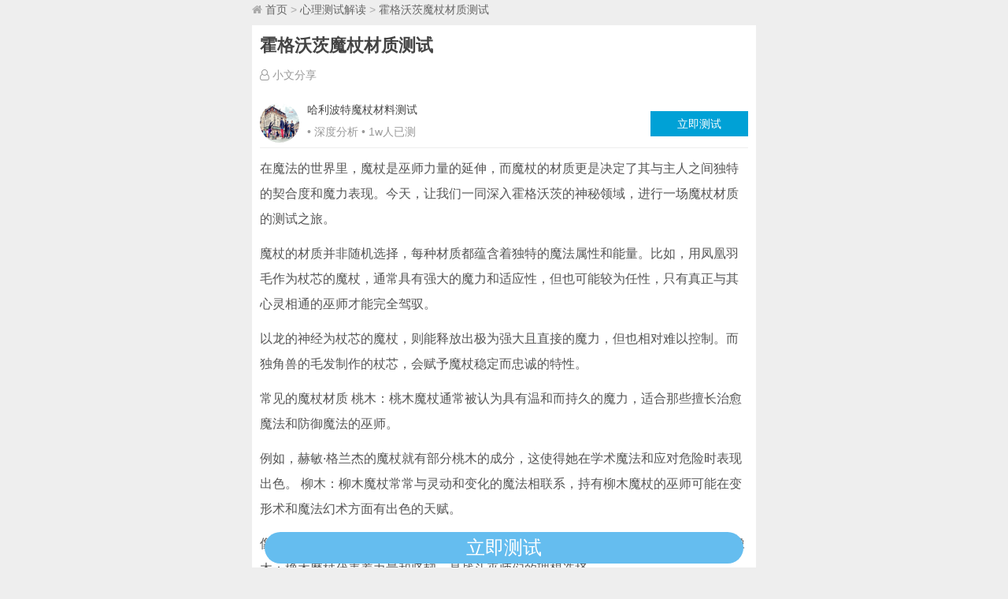

--- FILE ---
content_type: text/html
request_url: https://www.587t.com/xingzuoshengxiao/20938.html
body_size: 3846
content:
<!doctype html>
<html>
    <head>
        <meta charset="utf-8">
        <meta name="renderer" content="webkit">
        <meta http-equiv="X-UA-Compatible" content="IE=edge">
        <meta name="viewport" content="width=device-width,initial-scale=1">
        <title>霍格沃茨魔杖材质测试 - 文箕网</title>
        <meta name="description" content="在魔法的世界里，魔杖是巫师力量的延伸，而魔杖的材质更是决定了其与主人之间独特的契合度和魔力表现。今天，让我们一同深入霍格沃茨的神秘领域，进行一场魔杖材质的测试之旅。魔杖" />
        <meta name="keywords" content="霍格沃茨魔杖材质测试" />
        <link href="/favicon.ico" rel="shortcut icon" type="image/x-icon" />
        <link rel="stylesheet" type="text/css" href="/skin/sxnsf124/css/font-awesome.min.css" />
        <link rel="stylesheet" type="text/css" href="/skin/sxnsf124/css/swiper.min.css" />
        <link rel="stylesheet" type="text/css" href="/skin/sxnsf124/css/style.css" />
		<script type="text/javascript" src="/skin/sxnsf124/js/jquery-2.2.4.min.js"></script>

		

</head>
    <body style="margin-top:15px;max-width:640px;margin:0 auto">

        <div id="main">
            <div class="main container" style="max-width:640px;">
                <div>
                    <div class="mbx"><i class="fa fa-home"></i>   <a href="https://www.587t.com/">首页</a>&nbsp;>&nbsp;<a href="https://www.587t.com/xingzuoshengxiao/">心理测试解读</a>&nbsp;>&nbsp;<a href="https://www.587t.com/xingzuoshengxiao/20938.html">霍格沃茨魔杖材质测试</a></div>
                    <div class="post">

                        <div class="title">
                            <h1>霍格沃茨魔杖材质测试</h1>
                            <div class="info"> 
                            <span><i class="fa fa-user-o"></i>小文分享</span> 
                            </div>
<div>
	<div style="float:left;padding-top: 10px;"><dt><img src="/skin/sxnsf124/random/7.jpg" width="50px" height="50px"  style="border-radius: 25px;"></dt></div>
	<div style="float:left;width:60%;padding:10px 0 0 10px">
	  <dt>哈利波特魔杖材料测试</dt>
	  <dd style="padding:10px 0;color: #999;">• 深度分析   • 1w人已测 </dd>
	</div>
	<div style="float:right;width:20%;max-width:128px;height:32px;background: #00a1d6;color: #fff;line-height:32px;text-align:center;margin-top:20px;">
	    <a href="https://c.chameiwang.com/scale/322" style="color: #fff;"  target="_blank"><span>立即测试</span></a>
	</div>
</div>

                        </div>



                        <div class="article_content">在魔法的世界里，魔杖是巫师力量的延伸，而魔杖的材质更是决定了其与主人之间独特的契合度和魔力表现。今天，让我们一同深入霍格沃茨的神秘领域，进行一场魔杖材质的测试之旅。
<p>魔杖的材质并非随机选择，每种材质都蕴含着独特的魔法属性和能量。比如，用凤凰羽毛作为杖芯的魔杖，通常具有强大的魔力和适应性，但也可能较为任性，只有真正与其心灵相通的巫师才能完全驾驭。</p>
<p>以龙的神经为杖芯的魔杖，则能释放出极为强大且直接的魔力，但也相对难以控制。而独角兽的毛发制作的杖芯，会赋予魔杖稳定而忠诚的特性。</p>
<p>常见的魔杖材质 桃木：桃木魔杖通常被认为具有温和而持久的魔力，适合那些擅长治愈魔法和防御魔法的巫师。</p>
<p>例如，赫敏&middot;格兰杰的魔杖就有部分桃木的成分，这使得她在学术魔法和应对危险时表现出色。 柳木：柳木魔杖常常与灵动和变化的魔法相联系，持有柳木魔杖的巫师可能在变形术和魔法幻术方面有出色的天赋。</p>
<p>像西弗勒斯&middot;斯内普教授，他的魔法技巧或许就与他那可能含有柳木成分的魔杖有关。 橡木：橡木魔杖代表着力量和坚韧，是战斗巫师们的理想选择。</p>
<p>海格那强大的魔力，说不定就有他那可能是橡木制成的魔杖的一份功劳。</p>
<p>如何进行魔杖材质测试在霍格沃茨，新生们会在入学时接受魔杖材质的测试。测试通常由经验丰富的魔杖制作人主持，他们会通过一系列神秘的魔法仪式和观察来确定最适合学生的魔杖材质。</p>
<p>首先，学生需要将手放在一块特殊的魔法石上，石头会感知学生体内的魔力波动。然后，根据魔力的特征，魔杖制作人会拿出不同材质的魔杖让学生尝试挥动，观察其魔力的反应和契合度。</p>
<p>霍格沃茨的魔杖材质测试是开启魔法之旅的关键一步，它决定了巫师们在未来魔法道路上的发展方向和潜力。每一种材质都像是一把独特的钥匙，等待着与它完美匹配的主人一同开启魔法世界的无限可能。</p>
<p>无论你是刚刚踏入霍格沃茨的新生，还是对魔法世界充满好奇的爱好者，魔杖材质的神秘都值得我们不断探索和追寻。</p> </div>
<div class="mainbox hmtop">
<section class="homebox">
			<div class="hmtitle">
				<h2>热门测试</h2>
			</div>
			<ul>
			    
			     
				<li>
					<a href="https://c.chameiwang.com/scale/37" target="_blank" title="MBTI人格类型|16型人格测试(职业性格的测试)">
						<figure class="icon">
							<img alt="MBTI人格类型|16型人格测试(职业性格的测试)" src="/skin/sxnsf124/images/2ee12b173dbe70ccdf8d9a7a99c494cf.png">
						</figure>
						<div class="info">
							<h3>MBTI十六型人格测试</h3>
							<p>3.8万人测试  <b onclick="window.location.href='https://c.chameiwang.com/theme/37'">立即测试</b></p>
						</div>
					</a>
				</li>
				  
				<li>
					<a href="https://c.chameiwang.com/scale/117" target="_blank" title="scl-90测试量表-综合心理健康SCL90在线测试">
						<figure class="icon">
							<img alt="scl-90测试量表-综合心理健康SCL90在线测试" src="/skin/sxnsf124/images/9033fbc53f4773ad3fda02508fe268d5.jpg">
						</figure>
						<div class="info">
							<h3>SCL-90症状自评量表</h3>
							<p>3.5万人测试  <b onclick="window.location.href='https://c.chameiwang.com/theme/117'">立即测试</b></p>
						</div>
					</a>
				</li>
				  
				<li>
					<a href="https://c.chameiwang.com/scale/340" target="_blank" title="人格障碍诊断问卷(PDQ-4+) - 心理量表">
						<figure class="icon">
							<img alt="人格障碍诊断问卷(PDQ-4+) - 心理量表" src="/skin/sxnsf124/images/c0b7e15f20a8d81562600187595288cc.jpg">
						</figure>
						<div class="info">
							<h3>PDQ-4+人格障碍测试</h3>
							<p>2.1万人测试  <b onclick="window.location.href='https://c.chameiwang.com/theme/340'">立即测试</b></p>
						</div>
					</a>
				</li>
				  
				<li>
					<a href="https://c.chameiwang.com/scale/367" target="_blank" title="经典九型人格测试">
						<figure class="icon">
							<img alt="经典九型人格测试" src="/skin/sxnsf124/images/bd80bf84bef3191c70f01b1f975b5c28.jpg">
						</figure>
						<div class="info">
							<h3>九型人格测试</h3>
							<p>1.2万人测试  <b onclick="window.location.href='https://c.chameiwang.com/theme/367'">立即测试</b></p>
						</div>
					</a>
				</li>
						
			
			</ul>
		</section>
</div>
<style>
.mainbox {overflow:hidden;background-color:#fff;border:1px solid #e4e4e4;box-shadow:0px 0px 10px #eee; margin: 10px 0;}
.hmtop {margin-bottom: 20px;}
.homebox {padding: 10px; overflow: hidden;}
/*hmtitle*/
.hmtitle {overflow:hidden;position:relative;}
.hmtitle h2 {font-weight:normal;color:#555;line-height:1.75em;font-size:16px;margin-right:50px;}
.hmtitle h2 i {vertical-align:middle;margin-right:5px;}
/*hmnews*/
.homebox {padding:10px;overflow:hidden;}
.homebox:last-child {margin-bottom:0;}
.homebox ul {width:100%;}
.homebox li {float:left;width:25%;padding-right:2%;padding-top:2%;list-style-type:none;}
.homebox li a {display:block;overflow:hidden;border-radius:5px;color:#00a0a0;transition:all .2s;}

.homebox li .icon {width:100%;overflow:hidden;position:relative;}
.homebox li .icon img {display:block;width:100%;height:100%;}
.homebox li .info {overflow:hidden;}
.homebox li h3 {font-size:16px;font-weight:500;white-space:nowrap;overflow:hidden;text-overflow:ellipsis; padding:15px 0;}
.homebox li p {color:#888;font-size:14px;line-height:2.5em; height:2.5em;overflow:hidden;}
.homebox li p b{margin-right:0;border: 1px solid #e4e4e4; padding:3px 10px; line-height:2em;height:2em; display:block; float:right;border-radius: 5px; display: flex; align-items: center;}
@media screen and (max-width:480px) {
.homebox li .icon {height:120px;}
.homebox li {width:50%;}
}

</style>
                 
                       
                    </div>
                 
                </div>
              


            </div>
        </div>

    <script type="text/javascript" src="https://c.chameiwang.com/test.js?testid=322"></script>
<script>
var _hmt = _hmt || [];
(function() {
  var hm = document.createElement("script");
  hm.src = "https://hm.baidu.com/hm.js?f12fe177a0c0d0efdfc2bc6ceb18a0b5";
  var s = document.getElementsByTagName("script")[0]; 
  s.parentNode.insertBefore(hm, s);
})();
</script>
       
</body>
</html>


--- FILE ---
content_type: text/css
request_url: https://www.587t.com/skin/sxnsf124/css/style.css
body_size: 10328
content:
@charset "utf-8";

html {
    -webkit-text-size-adjust: none;
    word-wrap: break-word;
    word-break: break-all;
}

* {
    -webkit-box-sizing: border-box;
    -moz-box-sizing: border-box;
    box-sizing: border-box;
    margin: 0px;
    padding: 0px;
}

body {
    margin-top: 75px;
    color: #444;
    background-color: #eee;
    font-size: 14px;
    font-family: "Microsoft YaHei", Verdana, sans-serif;
    outline: 0;
}

a {
    color: #444;
    text-decoration: none;
    /*transition: all 0.25s ease 0s;*/
    outline: 0;
}

a:hover {
    color: #FF9966;
}

img {
    border: 0;
}

div,
h1,
h2,
h3,
h4,
h5,
p,
form,
ul,
label,
input,
textarea,
img,
span,
dl,
dt,
dd {
    margin: 0px;
    padding: 0;
    outline: 0;
}

/*li{list-style-type: none;}*/
.container {
    width: 1180px;
    margin: 0 auto;
}

/*===============================*/
#header {
    height: 60px;
    line-height: 60px;
    background-color: #fff;
    margin-bottom: 20px;
    position: fixed;
    top: 0;
    z-index: 2;
    width: 100%;
}

.header {}

.logo {
    float: left;
    font-size: 0;
}

.logo img {
    max-height: 60px;
    vertical-align: middle;
}

.nav {
    float: left;
    margin-left: 30px;
    background-color: #fff;
}

.nav ul {
    list-style: none;
}

.nav li {
    float: left;
    font-size: 16px;
    position: relative;
    z-index: 2;
}

.nav li a {
    color: #333;
    padding: 0 20px;
    display: inline-block;
}

.nav li:hover>a {
    background-color: #d9d5d5;
}

.nav li.active>a {
    background-color: #d9d5d5;
}

.nav ul ul {
    display: none;
    background-color: #FF6666;
    position: absolute;
    top: 100%;
    left: 0;
}

.nav ul li:hover>ul {
    display: block;
    background-color: #c14747;
}

.nav ul ul li {
    white-space: nowrap;
    line-height: 45px;
}

.nav ul ul li:hover {
    /* width: 100%; */
    background-color: #c14747;
}

.nav ul ul ul {
    top: 0;
    left: 100%;
}

/* login */
.login {
    float: right;
}

.user {
    float: right;
    margin-left: 10px;
    position: relative;
}

.user .avatar {
    padding: 0 5px;
    font-size: 0;
    cursor: pointer;
}

.user .avatar img {
    width: 32px;
    height: 32px;
    border-radius: 50%;
    vertical-align: middle;
}

.user .login {
    display: none;
    position: absolute;
    top: 52px;
    right: 0;
    white-space: nowrap;
    background-color: #fff;
    border: 1px solid #ddd;
    /*width: 120px;*/
    /*height: 80px;*/
    padding: 15px;
    line-height: 24px;
    color: #333;
}

.user .login span {
    display: inline-block;
}

.user .login span:first-child {
    margin-right: 10px;
}

.user .login span a {
    color: #333;
}

.user.active .avatar {
    background-color: #c14747;
}


.search {
    float: right;
    margin-top: 15px;
}

.search form {
    width: 240px;
    height: 30px;
    line-height: 30px;
    border-radius: 30px;
    overflow: hidden;
    color: #ddd;
}

.search form input {
    float: left;
    width: 75%;
    height: 30px;
    line-height: 28px;
    -webkit-box-sizing: border-box;
    -moz-box-sizing: border-box;
    box-sizing: border-box;
    border: 1px solid #ccc;
    border-right: 0;
    padding-left: 5%;
}

.search form button {
    float: left;
    width: 25%;
    height: 30px;
    line-height: 28px;
    text-align: center;
    -webkit-box-sizing: border-box;
    -moz-box-sizing: border-box;
    -ms-box-sizing: border-box;
    box-sizing: border-box;
    background-color: #fff;
    border: 1px solid #ccc;
    border-left: 0;
    color: #cbcbcb;
}

/*main*/
#main {
    overflow: hidden;
    clear: both;
}

.main {
    margin-bottom: 20px;
    overflow: hidden;
}

/*hometop*/
.hometop {
    margin-bottom: 12px;
    overflow: hidden;
}

.htleft {
    float: left;
    width: 380px;
    height: auto;
}

.slider {
    width: 100%;
    height: 330px;
    background-color: #fff;
    margin-bottom: 10px;
}

.slider .swiper-container {
    width: 100%;
    height: 100%;
}

.slider .swiper-slide {
    font-size: 18px;
    background: #fff;
    position: relative;
    /* Center slide text vertically */
    display: -webkit-box;
    display: -ms-flexbox;
    display: -webkit-flex;
    display: flex;
    -webkit-box-pack: center;
    -ms-flex-pack: center;
    -webkit-justify-content: center;
    justify-content: center;
    -webkit-box-align: center;
    -ms-flex-align: center;
    -webkit-align-items: center;
    align-items: center;
}

.slider .swiper-pagination {
    text-align: right;
}

.slider .swiper-pagination-bullet {
    background-color: #fafafa;
    width: 12px;
    height: 12px;
}

.slider .swiper-pagination-bullet-active {
    background: #fff;
}

.slider .swiper-button-next,
.swiper-container-rtl .swiper-button-prev {
    background: url(../images/slider-arrow.png) no-repeat;
}

.slider .swiper-button-prev,
.swiper-container-rtl .swiper-button-next {
    background: url(../images/slider-arrow.png) no-repeat;
    transform: rotate(180deg);
}

.slider .swiper-slide:hover {
    filter: alpha(Opacity=90);
    -moz-opacity: 0.9;
    opacity: 0.9;
}

.slider .swiper-slide img {
    width: 380px;
    height: 380px;
    object-fit: cover;
    overflow: hidden;
}

.slider .swiper-slide p {
    position: absolute;
    left: 0;
    right: 0;
    bottom: 0;
    color: #fff;
    background-color: rgba(0, 0, 0, .6);
    height: 40px;
    line-height: 40px;
    padding-left: 3%;
    padding-right: 20%;
    overflow: hidden;
}

/* stuijian */
.stuijian {
    width: 100%;
    overflow: hidden;
}

.stuijian .box {
    float: left;
    width: 49%;
    height: 126px;
    overflow: hidden;
    position: relative;
    background-color: #fff;
}

.stuijian .box:hover {
    filter: alpha(Opacity=90);
    -moz-opacity: 0.9;
    opacity: 0.9;
}

.stuijian .box img {
    width: 100%;
    height: 100%;
    object-fit: cover;
}

.stuijian .box p {
    position: absolute;
    left: 0;
    bottom: 0;
    width: 100%;
    height: 28px;
    line-height: 28px;
    background-color: rgba(0, 0, 0, .6);
    color: #fff;
    padding: 0 10px;
}

.stuijian .box+.box {
    float: right;
}

/*center - homenew*/
.homenew {
    float: left;
    width: 400px;
    overflow: hidden;
    margin-left: 20px;
    background-color: #fff;
    padding-top: 5px;
    position: relative;
    z-index: 0;
}

.homenew .box {
    margin: 0 15px;
    border-bottom: 1px dashed #ddd;
    padding: 10px 0;
}

.homenew .box h3 {
    height: 26px;
    line-height: 26px;
    overflow: hidden;
    font-size: 18px;
}

.homenew .box h3:hover a {
    text-decoration: underline;
}

.homenew .box p {
    line-height: 32px;
    white-space: nowrap;
    text-overflow: ellipsis;
    overflow: hidden;
    color: #888;
}

.homenew .box p a {
    color: #888;
}

.homenew ul {
    padding: 8px 15px;
    list-style: none;
}

.homenew li {
    font-size: 15px;
    line-height: 32px;
    white-space: nowrap;
    text-overflow: ellipsis;
    overflow: hidden;
}

.homenew li::before {
    content: "";
    position: absolute;
    width: 3px;
    height: 3px;
    background-color: #FF6666;
    margin-top: 14px;
}

.homenew li a {
    padding-left: 10px;
}

.homenew::after {
    content: "";
    position: absolute;
    top: 0;
    right: 0;
    margin-left: -10px;
    width: 0;
    height: 0;
    border-top: 40px solid #f65220;
    border-left: 40px solid transparent;
}

.homenew span {
    position: absolute;
    top: 5px;
    right: 1px;
    z-index: 2;
    color: #fff;
    font-size: 12px;
    font-style: normal;
    -webkit-transform: rotate(45deg);
    -ms-transform: rotate(45deg);
    -o-transform: rotate(45deg);
    transform: rotate(45deg);
}

/*homehot*/
.homehot {
    float: right;
    width: 360px;
    background-color: #fff;
}

.homehot h5 {
    height: 38px;
    line-height: 38px;
    padding-left: 15px;
    font-size: 18px;
    border-bottom: 1px solid #eee;
    color: #333;
    font-weight: normal;
}

.homehot .boxbody {
    width: 100%;
    padding: 15px 15px 10px;
    overflow: hidden;
    -webkit-box-sizing: border-box;
    -moz-box-sizing: border-box;
    box-sizing: border-box;
}

.homehot .boxbody .box {
    float: left;
    width: 49%;
}

.homehot .boxbody .box:hover {
    filter: alpha(Opacity=90);
    -moz-opacity: 0.9;
    opacity: 0.9;
}

.homehot .boxbody .box+.box {
    float: right;
}

.homehot .boxbody .box .img {
    width: 100%;
    height: 100px;
    overflow: hidden;
}

.homehot .boxbody .box .img img {
    width: 100%;
    height: 100%;
    object-fit: cover;
    overflow: hidden;
}

.homehot .boxbody .box p {
    text-align: center;
    line-height: 24px;
    padding: 0 10px;
    height: 24px;
    overflow: hidden;
}

.homehot ul {
    list-style: none;
    padding: 0 0px 0 15px;
    overflow-y: scroll;
    width: 98%;
    height: 280px;
}

.homehot li:first-child {
    border-top: 1px solid #efefef;
}

.homehot li {
    padding: 8px 0;
    overflow: hidden;
    border-bottom: 1px solid #efefef;
}

.homehot li:hover {
    filter: alpha(Opacity=90);
    -moz-opacity: 0.9;
    opacity: 0.9;
}

.homehot li .img {
    float: left;
    width: 90px;
    height: 60px;
    overflow: hidden;
}

.homehot li .img img {
    width: 100%;
    height: 100%;
    object-fit: cover;
    overflow: hidden;
}

.homehot li .imgr {
    margin-left: 100px;
    margin-top: -2px;
}

.homehot li .imgr h3 {
    font-weight: normal;
    font-size: 14px;
    line-height: 22px;
    max-height: 44px;
    margin-bottom: 2px;
    overflow: hidden;
}

.homehot li .imgr h3 a {
    color: #333;
}

.homehot li .imgr span {
    display: inline-block;
    color: #999;
    font-size: 12px;
    margin-right: 10px;
}

.homehot li .imgr span a {
    color: #999;
}

/*滚动条*/
.homehot ul::scrollbar {
    width: 0.2rem;
    background-color: transparent;
}

/*定义滚动条的轨道，内阴影及圆角*/
.homehot ul::scrollbar-track {
    -webkit-box-shadow: inset 0 0 6px rgba(0, 0, 0, 0);
    border-radius: 0.2rem;
    background-color: transparent;
}

/*定义滑块，内阴影及圆角*/
.homehot ul::scrollbar-thumb {
    border-radius: 0.2rem;
    -webkit-box-shadow: inset 0 0 6px rgba(0, 0, 0, 0);
    background-color: rgba(0, 0, 0, 0);
    /*未触发*/
}

/*触发后显示内滚动条*/
.homehot ul:hover::scrollbar-thumb {
    background-color: rgba(0, 0, 0, .3);
}

.homehot ul::-webkit-scrollbar {
    width: 0.2rem;
    background-color: transparent;
}

/*定义滚动条的轨道，内阴影及圆角*/
.homehot ul::-webkit-scrollbar-track {
    -webkit-box-shadow: inset 0 0 6px rgba(0, 0, 0, 0);
    border-radius: 0.2rem;
    background-color: transparent;
}

/*定义滑块，内阴影及圆角*/
.homehot ul::-webkit-scrollbar-thumb {
    border-radius: 0.2rem;
    -webkit-box-shadow: inset 0 0 6px rgba(0, 0, 0, 0);
    background-color: rgba(0, 0, 0, 0);
    /*未触发*/
}

/*触发后显示内滚动条*/
.homehot ul:hover::-webkit-scrollbar-thumb {
    background-color: rgba(0, 0, 0, .3);
}

.homehot ul::-o-scrollbar {
    width: 0.2rem;
    background-color: transparent;
}

/*定义滚动条的轨道，内阴影及圆角*/
.homehot ul::-moz-scrollbar-track {
    -webkit-box-shadow: inset 0 0 6px rgba(0, 0, 0, 0);
    border-radius: 0.2rem;
    background-color: transparent;
}

/*定义滑块，内阴影及圆角*/
.homehot ul::-moz-scrollbar-thumb {
    border-radius: 0.2rem;
    -webkit-box-shadow: inset 0 0 6px rgba(0, 0, 0, 0);
    background-color: rgba(0, 0, 0, 0);
    /*未触发*/
}

/*触发后显示内滚动条*/
.homehot ul:hover::-moz-scrollbar-thumb {
    background-color: rgba(0, 0, 0, .3);
}

/* .homehot li.hlist{padding: 0;margin-top: 10px; border-bottom: 0; font-size: 16px;white-space: nowrap;text-overflow: ellipsis;overflow: hidden;}
.homehot li.hlist i{padding-right: 10px;color: #f65220;} */

/* himages */
.himages {
    overflow: hidden;
    clear: both;
    margin-bottom: 20px;
    background-color: #fff;
}

/* 上下页 */
.himages .swiper-prev,
.himages .swiper-next {
    display: block;
    width: 25px;
    height: 32px;
    background: url('../images/slider-arrow.png') no-repeat;
    -webkit-transition: all .5s;
    -o-transition: all .5s;
    transition: all .5s;
    position: absolute;
    margin-left: -40px;
    margin-top: 90px;
    cursor: pointer;
}

.himages .swiper-prev {
    -webkit-transform: rotate(180deg);
    -ms-transform: rotate(180deg);
    -o-transform: rotate(180deg);
    transform: rotate(180deg);
}

.himages .swiper-next {
    margin-left: 1200px;
}

/* .himages:hover .swiper-prev,.himages:hover .swiper-next{background-position: -60px;} */
@media screen and (max-width: 1180px) {

    .himages .swiper-prev,
    .himages .swiper-next {
        display: none;
    }
}

.himages .title {
    list-style: none;
    height: 42px;
    line-height: 42px;
    border-bottom: 1px solid #eee;
    overflow: hidden;
}

.himages .title h5 {
    display: inline-block;
    font-size: 16px;
    padding-left: 15px;
    font-weight: normal;
}

.himages .title h5 a {}

.himages .title span {
    margin-right: 10px;
    position: absolute;
    margin-left: -100px;
}

.himages .title span a {
    color: #FF9966;
    display: inline-block;
    cursor: pointer;
}

.himages .title i {
    float: right;
    margin-right: 15px;
    color: #999;
    display: inline-block;
    font-style: normal;
}

.himages .title i a {
    color: #999;
}

.hibody {
    padding: 10px 15px;
    overflow: hidden;
    -webkit-box-sizing: border-box;
    -moz-box-sizing: border-box;
    box-sizing: border-box;
}

.hibody .swiper-slide {
    width: 180px;
    overflow: hidden;
    margin-right: 15px;
}

.hibody .swiper-slide:hover {
    filter: alpha(Opacity=90);
    -moz-opacity: 0.9;
    opacity: 0.9;
}

.hibody .swiper-slide .img {
    width: 100%;
    height: 120px;
    overflow: hidden;
}

.hibody .swiper-slide .img img {
    width: 100%;
    height: 100%;
    object-fit: cover;
}

.hibody .swiper-slide p {
    line-height: 26px;
    height: 26px;
    overflow: hidden;
    padding: 0 10px;
    text-align: center;
}

/* homeimg */
.himgs {
    margin-bottom: 20px;
    background-color: #fff;
    overflow: hidden;
}

.himgs .title {
    height: 45px;
    line-height: 45px;
    border-bottom: 1px solid #eee;
    padding: 0 15px;
}

.himgs .title h4 {
    display: inline-block;
    font-size: 16px;
    font-weight: normal;
}

.himgs .title i {
    float: right;
    display: inline-block;
    font-style: normal;
    color: #999;
}

.himgs .title i a {
    color: #999;
}

.himgs .himgsbody {
    padding: 10px 15px;
    overflow: hidden;
}

.himgs ul {
    list-style: none;
    margin-right: -1.5%;
}

.himgs li {
    float: left;
    width: 18.5%;
    margin-right: 1.5%;
    margin-bottom: 10px;
}

.himgs li a {
    font-size: 0;
    display: block;
}

.himgs li .img {
    width: 100%;
    height: 0;
    padding-bottom: 68%;
    overflow: hidden;
}

.himgs li .img:hover {
    filter: alpha(Opacity=90);
    -moz-opacity: 0.9;
    opacity: 0.9;
}

.himgs li .img img {
    width: 100%;
    height: auto;
}

.himgs li p {
    line-height: 32px;
    height: 32px;
    overflow: hidden;
    text-align: center;
    font-size: 14px;
}

@media screen and (max-width: 768px) {
    .himgs {
        margin-bottom: 10px;
    }

    .himgs .himgsbody {
        padding: 5px
    }

    .himgs ul {
        list-style: none;
        margin-right: -2%;
    }

    .himgs li {
        float: left;
        width: 48%;
        margin-right: 2%;
        margin-bottom: 5px;
    }
}

/*hometab*/
.hometab {
    margin-bottom: 20px;
    background-color: #fff;
    overflow: hidden;
}

.hometab .title {
    list-style: none;
    height: 45px;
    line-height: 45px;
    border-bottom: 1px solid #eee;
}

.hometab .title li {
    float: left;
    font-size: 16px;
    padding-left: 15px;
}

.hometab .title li a {
    display: inline-block;
    height: 44px;
    line-height: 44px;
}

.hometab .title li.active a {
    color: #FF9966;
    border-bottom: 2px solid #FF9966;
}

.hometab .box {
    padding: 15px;
    clear: both;
}

.hometab .box ul {
    list-style: none;
    overflow: hidden;
    margin-right: -2%;
}

.hometab .box li {
    float: left;
    width: 48%;
    margin-right: 2%;
    margin-bottom: 20px;
}

.hometab .box li:hover {
    filter: alpha(Opacity=90);
    -moz-opacity: 0.9;
    opacity: 0.9;
}

.hometab .box li .img {
    float: left;
    width: 220px;
    height: 150px;
    overflow: hidden;
}

.hometab .box li .img img {
    width: 100%;
    height: 100%;
    object-fit: cover;
    overflow: hidden;
}

.hometab .box li .imgr {
    margin-left: 235px;
}

.hometab .box li .imgr h3 {
    font-size: 16px;
    height: 26px;
    line-height: 26px;
    font-weight: normal;
    overflow: hidden;
    margin-bottom: 10px;
}

.hometab .box li .imgr span {
    display: block;
    color: #999;
    font-size: 13px;
    margin-bottom: 10px;
}

.hometab .box li .imgr span i {
    margin-right: 4px;
}

.hometab .box li .imgr span a {
    color: #FF9966;
}

.hometab .box li .imgr p {
    color: #666;
    line-height: 24px;
    height: 72px;
    overflow: hidden;
}

.hometab .box .more {
    text-align: center;
    padding: 10px 0;
}

.hometab .box .more a {
    border: 1px solid #ddd;
    padding: 2px 20px;
    border-radius: 20px;
    color: #999;
}

/*homecate3*/
.homecate3 {
    margin-bottom: 10px;
    overflow: hidden;
    margin-right: -10px;
}

.homecate3 .box {
    float: left;
    width: 585px;
    margin-right: 10px;
    margin-bottom: 10px;
    background-color: #fff;
}

.homecate3 .box .title {
    height: 45px;
    line-height: 45px;
    border-bottom: 1px solid #eee;
    padding: 0 15px;
}

.homecate3 .box .title h4 {
    display: inline-block;
    font-size: 16px;
    font-weight: normal;
}

.homecate3 .box .title i {
    float: right;
    display: inline-block;
    font-style: normal;
    color: #999;
}

.homecate3 .box .title i a {
    color: #999;
}

.homecate3 .box ul {
    list-style: none;
    padding: 10px 15px;
    overflow: hidden;
}

.homecate3 .box li {
    margin-bottom: 10px;
    overflow: hidden;
}

.homecate3 .box li:hover {
    filter: alpha(Opacity=90);
    -moz-opacity: 0.9;
    opacity: 0.9;
}

.homecate3 .box li .img {
    float: left;
    width: 50px;
    height: 50px;
    overflow: hidden;
}

.homecate3 .box li .img img {
    width: 100%;
    height: 100%;
    object-fit: cover;
    overflow: hidden;
}



.homecate3 .box li .imgr h3 {
    font-weight: normal;
    font-size: 12px;
    line-height: 24px;
    color: #999;
    text-align: right;
}

.homecate3 .box li .imgr h3 a {
    float: left;
    text-align: left;
    font-size: 14px;
    display: inline-block;
    width: 70%;
    white-space: nowrap;
    text-overflow: ellipsis;
    overflow: hidden;
}

.homecate3 .box li .imgr p {
    white-space: nowrap;
    text-overflow: ellipsis;
    overflow: hidden;
    color: #999;
}

/*homecate4*/
.homecate4 {
    margin-bottom: 20px;
    overflow: hidden;
    margin-right: -10px;
}

.homecate4 .box {
    float: left;
    width: 386.665px;
    margin-right: 10px;
    background-color: #fff;
    margin-bottom: 10px;
}

.homecate4 .box .title {
    height: 45px;
    line-height: 45px;
    border-bottom: 1px solid #eee;
    padding: 0 15px;
}

.homecate4 .box .title h4 {
    display: inline-block;
    font-size: 16px;
    font-weight: normal;
}

.homecate4 .box .title i {
    float: right;
    display: inline-block;
    font-style: normal;
    color: #999;
}

.homecate4 .box .title i a {
    color: #999;
}

.homecate4 .box ul {
    list-style: none;
    padding: 10px 15px;
    width: 100%;
}

/*.homecate4 .box li{line-height: 30px;white-space: nowrap;text-overflow:ellipsis;overflow: hidden;}*/
/*.homecate4 .box li a{font-size: 14px;}*/

.homecate4 .box li {
    line-height: 30px;
    white-space: nowrap;
    text-overflow: ellipsis;
    overflow: hidden;
}

.homecate4 .box li::before {
    content: "";
    width: 4px;
    height: 4px;
    background-color: #333;
    position: absolute;
    margin-top: 14px;
}

.homecate4 .box li a {
    padding-left: 14px;
}


.homelink {
    margin-bottom: 0;
    overflow: hidden;
    background-color: #fff;
}

.homelink .title {
    height: 45px;
    line-height: 45px;
    border-bottom: 1px solid #eee;
    padding: 0 15px;
}

.homelink .title h4 {
    display: inline-block;
    font-size: 16px;
    font-weight: normal;
}

.homelink ul {
    list-style: none;
    padding: 10px 15px;
    overflow: hidden;
}

.homelink li {
    float: left;
    margin-right: 10px;
}

#footer {
    background-color: #292a2c;
    color: #fff;
}

.footer {
    padding: 20px 0;
    text-align: center;
}

.footer a {
    color: #fff;
}

.footer .fnav {
    margin-bottom: 15px;
}

.footer .fnav a {
    display: inline-block;
    margin: 0 10px;
}

/*list*/
.mainl {
    float: left;
    width: 900px;
}

.list {
    padding: 10px 15px;
    background-color: #fff;
}

.list .title {
    height: 50px;
    line-height: 50px;
    padding-left: 15px;
    overflow: hidden;
    border-bottom: 1px solid #eee;
}

.list .title h1 {
    display: inline-block;
    font-size: 20px;
    font-weight: normal;
}

.list .title span {
    display: inline-block;
    margin-left: 30px;
}

.list .title span a {
    display: inline-block;
    margin-right: 10px;
    color: #FF9966;
}

.list .title span .on {
    color: #f00;
}

.list ul {
    padding: 10px 0;
}

.list li {
    padding: 15px 0;
    border-bottom: 1px solid #eee;
    overflow: hidden;
}

.list li:hover {
    background-color: #F8FCFE;
    transition: all 0.25s ease 0s;
}

.list li .img {
    float: left;
    width: 230px;
    height: 145px;
    overflow: hidden;
}

.list li .img img {
    width: 100%;
    height: 100%;
    object-fit: cover;
    overflow: hidden;
}



.list li .imgr h2 {
    font-size: 18px;
    line-height: 32px;
    margin-bottom: 8px;
    font-weight: normal;
    white-space: nowrap;
    text-overflow: ellipsis;
    overflow: hidden;
}

.list li .imgr p {
    line-height: 24px;
    max-height: 72px;
    overflow: hidden;
    color: #777;
    margin-bottom: 8px;
}

.list li .imgr .info {
    line-height: 28px;
    color: #999;
    font-size: 12px;
}

.list li .imgr .info a {
    color: #FF9966
}

.list li .imgr .info span {
    margin-right: 10px;
    display: inline-block
}

.list li .imgr .info span i {
    margin-right: 4px;
}

.list li .imgr .info span.tag {
    float: right;
}

.list li .imgr .info span.tag a {
    border: 1px solid #eee;
    color: #999;
    padding: 1px 4px;
    border-radius: 10px;
    margin-left: 10px;
}

/*list2*/
.list2 {
    width: 100%;
    background-color: #fff;
}

.list2 .title {
    height: 50px;
    line-height: 50px;
    padding-left: 15px;
    overflow: hidden;
    border-bottom: 1px solid #eee;
}

.list2 .title h1 {
    display: inline-block;
    font-size: 20px;
    font-weight: normal;
}

.list2 .title span {
    display: inline-block;
    margin-left: 30px;
}

.list2 .title span a {
    display: inline-block;
    margin-right: 10px;
    color: #FF9966;
}

.list2 ul {
    padding: 10px 15px;
    overflow: hidden;
    margin-right: -10px;
    list-style: none;
}

.list2 li {
    float: left;
    width: 280px;
    margin-right: 10px;
    margin-bottom: 10px;
    border: 1px solid #eee;
}

.list2 li:hover {
    background-color: #F8FCFE;
}

.list2 li .img {
    width: 100%;
    height: 220px;
    overflow: hidden;
    position: relative;
    z-index: 1;
}

.list2 li .img .vbg {
    position: absolute;
    top: 0;
    right: 0;
    bottom: 0;
    left: 0;
    background: rgba(0, 0, 0, 0) url('../images/play-btn.png') no-repeat center;
    z-index: 2;
    opacity: .3;
    filter: alpha(opacity=30);
    -webkit-transition: all .3s;
    -o-transition: all .3s;
    transition: all .3s;
}

.list2 li:hover .img .vbg {
    background: rgba(0, 0, 0, .3) url('../images/play-btn.png') no-repeat center;
    opacity: 1;
    filter: alpha(opacity=100);
}

.list2 li .img img {
    width: 100%;
    height: 100%;
    object-fit: cover;
    overflow: hidden;
}

.list2 li h3 {
    font-size: 14px;
    font-weight: normal;
    line-height: 32px;
    white-space: nowrap;
    text-overflow: ellipsis;
    overflow: hidden;
    padding: 0 10px;
}

.list2 li span {
    line-height: 28px;
    padding: 0 10px;
    font-size: 12px;
    color: #999;
}

.list2 li span i {
    margin-right: 4px;
}

/*pagebar*/
.pagebar {
    padding: 20px 0;
    text-align: left;
}

.pagebar span,
.pagebar a {
    display: inline-block;
    width: auto;
    height: 30px;
    line-height: 28px;
    padding: 0 5px;
    text-align: center;
    border: 1px solid #333;
    margin: 2px;
}

.pagebar a {
    color: #333
}

.pagebar span,.pagebar a:hover {
    background-color: #333;
    color: #fff;
}

/*post*/
.post {
    background-color: #fff;
    padding: 10px;
    overflow: hidden;
    margin-bottom: 20px;
}

.post .title {
    overflow: hidden;
    border-bottom: 1px solid #eee;
}

.post .title h1 {
    font-size: 22px;
    line-height: 32px;
    white-space: nowrap;
    text-overflow: ellipsis;
    overflow: hidden;
    margin-bottom: 5px;
}

.post .title .info {
    line-height: 32px;
    padding-bottom: 10px;
    color: #999;
}

.post .title .info span {
    margin-right: 10px;
    display: inline-block;
}

.post .title .info span a {
    color: #FF9966;
}

.post .title .info span i {
    margin-right: 4px;
}

.post .title .info span.tag {
    float: right;
}

.post .title .info span.tag a {
    border: 1px solid #eee;
    color: #999;
    padding: 0 6px;
    border-radius: 10px;
    margin-left: 10px;
}

.post .title .info span.tag a:hover {
    border: 1px solid #FF9966;
    color: #fff;
    background-color: #FF6666
}

/*article_content*/
.article_content {
    padding: 10px 0;
    overflow: hidden;
    color: #555;
    font-size: 16px;
    line-height: 32px;
    word-break: break-all;
    word-wrap: break-word;
    padding-bottom: 5px;
    position: relative;
}

.article_content img {
    max-width: 100%;
    height: auto;
    margin: 0 auto;
    display: block;
}

@media screen and (max-width: 980px) {
    .article_content img {
        width: auto;
    }
}

.article_content h1,
.article_content h2,
.article_content h3,
.article_content h4,
.article_content h5,
.article_content h6 {
    margin-bottom: 18px;
    background-color: #FBFBFB;
    color: #333;
    border-left: 4px solid #FF9966;
    padding-left: 10px;
    margin: 10px 0;
    border-top-left-radius: 2px;
    border-bottom-left-radius: 2px;
    font-weight: normal;
}

.article_content h2 {
    font-size: 24px;
}

.article_content h2 {
    font-size: 20px;
}

.article_content h3 {
    font-size: 18px;
}

.article_content h4 {
    font-size: 16px;
}

.article_content h5 {
    font-size: 14px;
}

.article_content h6 {
    font-size: 12px;
}

.article_content ul,
.article_content ol {
    margin: 0 0 18px 50px
}

.article_content ul {
    list-style: disc;
}

.article_content ol {
    list-style: decimal;
}

.article_content li {
    margin-bottom: 6px;
}

.article_content p {
    margin: 12px 0;
    color: #555;
    line-height: 32px;
    word-wrap: break-word;
}

.article_content pre {
    word-wrap: break-word
}

.article_content table {
    border-top: solid 1px #ddd;
    border-left: solid 1px #ddd;
    width: 100%;
    margin-bottom: 18px
}

.article_content table th {
    background-color: #F9F9F9;
    text-align: center
}

.article_content table td,
.article_content table th {
    border-bottom: solid 1px #ddd;
    border-right: solid 1px #ddd;
    padding: 5px 10px
}

.article_content .alignnone {
    margin: 0 auto;
}

.article_content .alignleft {
    float: left;
    text-align: left;
    margin-right: 10px
}

.article_content .aligncenter {
    margin: 0 auto;
    text-align: center;
    display: block;
}

.article_content .alignright {
    float: right;
    text-align: right;
    margin-left: 10px
}

.article_content a {
    color: #FF9966;
}

.article_content a:hover {
    color: #f40;
    text-decoration: underline;
}

.article_content pre,
.comment pre {
    font-size: 12px;
    background: #ededed;
}

.article_content blockquote {
    margin: 20px 0px;
    padding: 15px 20px 1px;
    border-left: 5px solid #FF9966;
    background-color: #fafafa;
}

.article_content blockquote p {
    margin: 0;
    padding: 0;
    margin-bottom: 10px;
}

/*视频*/
.article_content embed,
.article_content video,
.article_content iframe {
    width: 100%;
}

/*rights*/
.rights {
    margin: 20px 0;
    counter-increment: #999;
    line-height: 26px;
    overflow: hidden;
    padding-bottom: 10px;
    border-bottom: 1px solid #ededed;
}

.rights h5 {
    font-weight: normal;
    font-size: 16px;
    color: #333;
    margin-bottom: 20px;
}

/*==========share===========*/
#share {
    overflow: hidden;
}

#share .sharel {
    float: left;
    margin-top: 10px;
}

#share .sharel p {
    color: #333;
    font-size: 16px;
    line-height: 42px;
}

.sharel .bdsharebuttonbox {}

.bdsharebuttonbox a.bds_weixin_icon {
    width: 55px;
    height: 55px;
    background: url(../images/icon_weixin.png) no-repeat center
}

.bdsharebuttonbox a.bds_tsina_icon {
    width: 55px;
    height: 55px;
    background: url(../images/icon_weibo.png) no-repeat center
}

.bdsharebuttonbox a.bds_sqq_icon {
    width: 55px;
    height: 55px;
    background: url(../images/icon_qq.png) no-repeat center
}

.bdsharebuttonbox a.bds_qzone_icon {
    width: 55px;
    height: 55px;
    background: url(../images/icon_qqzone.png) no-repeat center
}

.bdsharebuttonbox a.bds_more_icon {
    width: 55px;
    height: 55px;
    background: url(../images/icon_more.png) no-repeat center
}

/*===sharer==*/
#share .sharer {
    float: right;
    width: 207px;
}

.sharer i {
    width: 100%;
    height: 14px;
    background: url(../images/qrcode-tope.png) no-repeat top;
    display: block;
}

.sharer .qrimg {
    border: 1px solid #ededed;
    height: 155px;
    border-top: 0;
    text-align: center;
    position: relative;
}

.sharer .qrimg canvas {
    padding-top: 12px;
}
.sharer .qrimg img{
    margin: 0 auto;
}
/*.sharer .qrimg table{width: 110px;height: 110px; margin: 0 auto;}*/
/*.sharer .qrimg img{width: 140px;height: 140px;}*/
.sharer .qrimg p {
    position: absolute;
    bottom: 5px;
    left: 0;
    right: 0;
    font-size: 12px;
    color: #999;
}

@media screen and (max-width: 780px) {
    #share {
        display: none;
    }
}

.related {
    background-color: #fff;
    overflow: hidden;
    margin-bottom: 40px;
}

.related h4 {
    height: 45px;
    line-height: 45px;
    font-size: 16px;
    padding-left: 15px;
    border-bottom: 1px solid #eee;
    font-weight: normal;
}

/*相关文章
.related{background-color: #fff;overflow: hidden;margin-bottom: 20px;}
.related h4{height: 45px;line-height: 45px;font-size: 16px; padding-left: 15px;border-bottom: 1px solid #eee;font-weight: normal;}
.related ul{list-style: none;padding: 10px 15px;margin-right: -10px;overflow: hidden;}
.related li{float: left;width:210px;margin-right: 10px;overflow: hidden;margin-bottom: 10px;}
.related li .img{width: 100%;height: 160px;overflow: hidden;}
.related li .img img{width: 100%;height: 100%;object-fit: cover;overflow: hidden;}
.related li p{line-height: 32px;height: 32px; overflow: hidden;}
*/
/*===========comment=================*/
.post_comments {
    overflow: hidden;
    background-color: #fff;
    padding: 0 15px;
}

#comments {
    border: 1px solid #E5E5E5;
    background-color: #FDFDFD;
    position: relative;
}

#comment {
    overflow: hidden;
}

#comment h4 {
    height: 45px;
    line-height: 45px;
    font-size: 16px;
    border-bottom: 1px solid #eee;
    font-weight: normal;
}

#comment .ping {
    color: #333;
    padding-bottom: 10px;
    border-bottom: 1px dashed #ededed;
    height: 24px;
    line-height: 24px;
    font-size: 20px;
    font-weight: normal;
}

#comment .compost {
    margin: 20px 0;
}

.compost form {}

.compost .com_name {
    margin: 10px 0;
    overflow: hidden;
    color: #FF9966;
}

.compost .com_name a {
    color: #FF5E52;
}

.compost .com_box {
    margin: 10px 0;
}

.compost .com_box textarea {
    width: 100%;
    border: 1px solid #ddd;
    display: block;
    padding: 10px;
    -webkit-box-sizing: border-box;
    -moz-box-sizing: border-box;
    box-sizing: border-box;
}

.compost .com_info {
    margin: 0;
    overflow: hidden
}

.compost .com_info ul {
    list-style: none;
}

.compost .com_info li {
    float: none;
    margin-bottom: 8px;
}

.compost .com_info li input {
    width: 30%;
    height: 30px;
    line-height: 30px;
    padding-left: 4px;
    border: 1px solid #ddd;
}

@media screen and (max-width: 980px) {
    .compost .com_info li input {
        width: 60%;
    }
}

.compost .com_info li span {
    margin-left: 4px;
}

.compost .com_info li span img {
    height: 30px;
    line-height: 30px;
    display: inline-block;
    vertical-align: top;
}

.compost .com_info button {
    float: right;
    background-color: #FF6666;
    border: 0;
    border-radius: 3px;
    padding: 6px 10px;
    color: #fff;
    display: inline-block;
}

#comment .comlist {
    margin: 10px 0;
}

.comlist .title {
    font-size: 16px;
    overflow: hidden;
    height: 45px;
    line-height: 45px;
}

.comlist ul {
    list-style: none;
    border-top: 1px solid #ededed;
}

.comlist .pagebar {
    border-top: 1px solid #ededed;
}

.comlist ul ul {
    margin-left: 3%;
}

.comlist li {
    overflow: hidden;
    padding: 20px 0;
}

.comlist li:hover {
    background-color: #fafafa;
}

.comlist li img {
    float: left;
    width: 40px;
    height: 40px;
    border-radius: 50%;
    margin-left: 12px;
}

.comlist li .clbody {
    margin-left: 64px;
}

.clbody .cinfo {
    overflow: hidden;
}

.clbody .cinfo h5 {
    float: left;
    height: 18px;
    line-height: 18px;
    color: #FF9966;
    font-size: 14px;
    font-weight: normal;
}

.clbody .cinfo span {
    float: right;
    margin-right: 10px;
}

.clbody .cinfo span a {
    color: #FF9966;
}

.clbody .cinfo span i {
    margin-right: 4px;
}

.clbody em {
    color: #888;
    height: 24px;
    line-height: 24px;
    font-size: 12px;
    font-style: normal;
    display: block;
}

.clbody p {
    line-height: 24px;
    color: #4a4a4a;
    overflow: hidden;
}

.clbody p a {
    color: #FF9966;
}

/*=========返回顶部===========*/
.bottom_tools {
    position: fixed;
    z-index: 999;
    right: 20px;
    bottom: 20px;
    font-size: 38px;
}

.bottom_tools a {
    width: 50px;
    height: 50px;
    line-height: 46px;
    display: block;
    background-color: rgba(0, 0, 0, .6);
    color: #fff;
    text-align: center;
    margin-bottom: 4px;
}

.bottom_tools a.topcomment {
    margin-bottom: 0;
    line-height: 50px;
}

.bottom_tools a:hover {
    background-color: #FF6666;
}

.qr_tool {
    width: 50px;
    height: 50px;
    line-height: 56px;
    text-align: center;
    color: #fff;
    background-color: rgba(0, 0, 0, .6);
    margin-bottom: 4px;
}

.qr_tool:hover {
    background-color: #FF6666;
}

.bottom_tools .qr_img {
    position: absolute;
    top: 0;
    left: -160px;
    width: 146px;
    height: 146px;
    display: none;
    background-color: #ededed;
    padding: 6px;
}

.bottom_tools .qr_img img {
    width: 146px;
    height: 146px;
}

/*mainr*/
.mainr {
    float: right;
    width: 260px;
    background-color: #fff;
}

.widget {
    padding: 0 10px;
    margin-bottom: 10px;
}

.widget ul {
    list-style: none;
    padding: 10px 0;
    overflow: hidden;
}

.widget li {
    float: left;
    line-height: 26px;
    width: 50%;
    white-space: nowrap;
    text-overflow: ellipsis;
    overflow: hidden;
}

.widget h4 {
    height: 35px;
    line-height: 35px;
    border-bottom: 1px solid #eee;
    font-size: 16px;
    font-weight: normal;
    position: relative;
    padding-left: 8px;
}

.widget h4::before {
    content: "";
    position: absolute;
    left: 0;
    top: 10px;
    width: 3px;
    height: 16px;
    background-color: #333;
}

.widget_div {
    padding: 10px 0;
    overflow: hidden
}

/*widget_catalog*/
.widget_catalog ul ul {
    display: none;
}

/*widget_previous*/
/*.widget_previous li{width: 100%;font-size: 10px;list-style-type: disc;list-style-position: inside;color: #FF9966;}
.widget_previous li a{color: #444;font-size: 14px;}*/

.widget_previous li {
    width: 100%;
}

.widget_previous li::before {
    content: "";
    width: 4px;
    height: 4px;
    background-color: #333;
    border-radius: 50%;
    position: absolute;
    margin-top: 11px;
}

.widget_previous li a {
    padding-left: 14px;
}

/*widget_hotpost*/
.widget_hotpost {}

.widget_hotpost ul {
    list-style: none;
}

.widget_hotpost li {
    width: 100%;
}

.widget_hotpost li i {
    color: #999;
    font-size: 14px;
    padding-right: 10px;
    font-style: italic;
}

.widget_hotpost li:nth-child(-n+3) i {
    color: #f65220;
    font-size: 16px;
}

/*widget_tags*/
/*.widget_tags li{width: auto;margin: 0 5px 5px 0;white-space: inherit;padding: 0 6px;border: 1px solid #eee;border-radius: 15px;display: inline;}
.widget_tags li a{color: #555;}
.widget_tags li:hover{border: 1px solid #FF9966;background-color: #FF6666;}
.widget_tags li:hover a{color: #fff;}*/
.widget_tags ul {
    margin-right: -10px;
}

.widget_tags li {
    width: auto;
    margin-right: 5px;
    margin-bottom: 5px;
}

.widget_tags li a {
    display: block;
    padding: 0 5px;
    color: #fff;
}

.widget_tags li.tagbgc0 a {
    background-color: #4A4A4A;
}

.widget_tags li.tagbgc1 a {
    background-color: #428BCA;
}

.widget_tags li.tagbgc2 a {
    background-color: #5CB85C;
}

.widget_tags li.tagbgc3 a {
    background-color: #D9534F;
}

.widget_tags li.tagbgc4 a {
    background-color: #567E95;
}

.widget_tags li.tagbgc5 a {
    background-color: #B433FF;
}

.widget_tags li.tagbgc6 a {
    background-color: #00ABA9;
}

.widget_tags li.tagbgc7 a {
    background-color: #B37333;
}

.widget_tags li.tagbgc8 a {
    background-color: #FF6600;
}

.widget_tags li.tagbgc9 a {
    background-color: #D8B303;
}


/*widget_comments*/
.widget_comments li {
    width: 100%;
    margin-bottom: 8px;
    overflow: hidden;
    white-space: inherit;
}

.widget_comments li img {
    float: left;
    width: 40px;
    height: 40px;
    border-radius: 3px;
    margin-right: 10px;
}

.widget_comments li p {}

.widget_comments li span {
    display: inline-block;
    color: #999;
    font-size: 12px;
}

/*widget_calendar*/
.widget_calendar #tbCalendar {
    width: 100%;
    text-align: center;
}

.widget_calendar caption {
    background-color: #fafafa;
    height: 20px;
    line-height: 20px;
}

.widget_calendar td a {
    display: block;
    margin: 0 5px;
    background: #FF9966;
    color: #FFFFFF;
}

/*widget_author*/
.widget_author {
    padding-top: 20px;
}

.widget_author .title {
    text-align: center;
    border-bottom: 1px solid #eee;
    padding-bottom: 10px;
}

.widget_author .title img {
    border-radius: 50%;
    width: 50px;
    height: 50px;
    overflow: hidden;
    margin-bottom: 5px;
}

.widget_author .title h5 {
    font-weight: normal;
    font-size: 16px;
}

.widget_author .title p {
    line-height: 24px;
}

.widget_author li {
    width: 100%;
    overflow: hidden;
}

.widget_author li::before {
    content: "";
    width: 4px;
    height: 4px;
    background-color: #FF6666;
    border-radius: 50%;
    position: absolute;
    margin-top: 11px;
}

.widget_author li a {
    padding-left: 14px;
    color: #444;
    line-height: 24px;
}

/*广告*/
.navbad {
    margin-bottom: 20px;
    clear: both;
    overflow: hidden;
    clear: both
}

.navbad img {
    max-width: 100%;
}

.fad {
    margin-bottom: 20px;
    clear: both;
    overflow: hidden;
    clear: both
}

.fad img {
    max-width: 100%;
}

.homead {
    margin-bottom: 20px;
    clear: both;
    overflow: hidden;
    clear: both
}

.homead img {
    max-width: 100%;
}

/*下方为自适应CSS
Theme ID: ydblue
Author: guokun
Author QQ：525887672
Author Email：525887672@qq.com
Author URL: http://www.ylefu.com/
*/
#mnav,
#search,
.muser {
    display: none;
}

@media screen and (max-width: 1180px) {
    .container {
        width: 98%;
        margin-left: 1%;
        margin-right: 1%
    }

    body {
        margin-top: 55px;
    }

    #header {
        width: 100%;
        height: 45px;
        line-height: 45px;
        margin-bottom: 0;
        position: fixed;
        z-index: 2;
        top: 0;
    }

    .logo {
        width: 100%;
        text-align: center;
    }

    .logo img {
        max-height: 45px;
    }

    #mnav,#search {
        display: block;
        position: absolute;
        top: 0;
        color: #333;
        cursor: pointer;
    }

    #mnav {
        left: 2%;
    }

    #search {
        right: 2%;
    }

    .nav {
        display: none;
        margin-left: 0;
        width: 100%;
        position: absolute;
        top: 45px;
        left: 0;
        right: 0;
        background-color: #fff;
    }

    .nav li {
        float: none;
        width: 100%;
        position: static;
    }

    .nav li a {
        padding: 0 5px;
        display: block;
    }

    /*  .nav ul li:hover ul{display: none;}*/
    .nav ul ul {
        display: block;
        position: static;
        padding-left: 3%;
        overflow: hidden;
    }

    .nav ul ul li {
        line-height: 30px;
        float: left;
        margin-right: 10px;
        width: auto;
    }

    .nav ul ul ul {
        display: none;
    }

    .nav ul ul li:hover ul {
        display: none;
    }

    .search {
        display: none;
        float: none;
        margin-top: 0;
        position: absolute;
        top: 100%;
        left: 0;
        right: 0;
        background-color: #c14747;
    }

    .search form {
        width: 80%;
        margin: 10px auto;
        height: 38px;
        line-height: 36px;
    }

    .search form input {
        height: 38px;
        line-height: 36px;
    }

    .search form button {
        height: 38px;
        line-height: 36px;
    }

    .user {
        display: none;
    }

    .muser {
        display: block;
        position: absolute;
        top: 0;
        right: 12%;
        font-size: 14px;
    }

    .muser a {
        color: #eee;
        display: block;
    }


    /* .search{display: none; width: 100%;padding:20px;position: absolute;top: 45px; left: 0;right: 0;} */

    #main {
        clear: both;
    }

    .main {
        margin-bottom: 10px;
    }

    .hometop {
        margin-bottom: 10px;
    }

    .htleft {
        width: 100%;
    }

    .slider {
        width: 100%;
        height: 220px;
        margin-bottom: 10px;
    }

    .slider .swiper-slide img {
        width: 100%;
        height: 100%;
    }

    .stuijian {
        margin-bottom: 10px;
    }

    .hometop .homenew {
        float: left;
        width: 100%;
        height: auto;
        margin-left: 0;
        margin-bottom: 10px;
    }

    .hometop .homehot {
        float: right;
        width: 100%;
        height: auto;
    }

    .hibody .swiper-slide {
        width: auto;
        overflow: hidden;
        margin-right: 0;
    }

    .hometab {
        margin-bottom: 10px;
    }

    .hometab .box ul {
        margin-right: 0;
    }

    .hometab .box li {
        width: 100%;
        margin-right: 0;
        margin-bottom: 10px;
    }

    .hometab .box li .img {
        width: 38%;
        height: 100px;
    }

    .hometab .box li .imgr {
        margin-left: 41%;
    }

    .hometab .box li .imgr h3 {
        height: auto;
        max-height: 52px;
    }

    .hometab .box li .imgr p {
        display: none;
    }

    .homecate3 {
        margin-right: 0;
        margin-bottom: 0;
    }

    .homecate3 .box {
        margin-right: 0;
        width: 100%;
    }

    .homecate3 .box li .imgr h3 {
        font-size: 0;
    }

    .homecate3 .box li .imgr h3 a {
        width: 100%;
    }

    .homecate4 {
        margin-bottom: 10px;
        margin-right: 0;
    }

    .homecate4 .box {
        width: 100%;
        margin-right: 0;
    }

    .mainl {
        width: 100%;
    }

    .list {
        padding: 0 5px;
    }

    .list .title {
        padding-left: 0;
        height: auto;
        height: auto;
        line-height: 30px;
    }

    .list .title h1 {
        display: inline-block;
        font-size: 18px;
    }

    .list .title span {
        margin-left: 0;
        line-height: 24px;
    }

    .list ul {
        padding: 0;
    }

    .list li .img {
        width: 42%;
        height: 100px;
    }

    .list li .imgr {
        margin-left: 5%;
    }

    .list li .imgr h2 {
        white-space: inherit;
        line-height: 28px;
        max-height: 56px;
        margin-bottom: 0;
    }

    .list li .imgr p {
        display: none;
    }

    .list li .imgr .info {
        line-height: 24px;
    }

    .list li .imgr .info span.tag {
        display: none
    }

    .mainall {
        width: 100%;
        margin-top: 0;
    }

    .list2 {
        padding: 5px;
    }

    .list2 .title {
        padding-left: 0;
        height: auto;
        line-height: 32px;
    }

    .list2 .title h1 {
        display: block
    }

    .list2 .title span {
        margin-left: 0;
        line-height: 24px;
    }

    .list2 ul {
        padding: 0;
        margin-right: -2%;
    }

    .list2 li {
        width: 48%;
        margin-right: 2%;
    }

    .list2 li .img {
        height: 120px;
    }

    /*  post*/
    .article_content embed,
    .article_content video,
    .article_content iframe {
        width: 100%;
    }

    #share .sharel {
        float: none;
        display: block;
        margin-bottom: 20px;
    }

    #share .sharer {
        float: none;
        display: block;
        width: 207px;
        margin: 0 auto;
    }

    /*.related ul{margin-right: -2%;}
    .related li{width: 48%;margin-right: 2%;}
    .related li .img{height: 100px;}*/

    .mainr {
        width: 100%;
        display: none;
    }

    /*ad*/
    .navbad,
    .fad,
    .homead {
        margin-bottom: 10px;
    }
}

.searchBtn {

    display: inline-block;
    cursor: pointer;
    margin-top: 3px;
}

.searchBtn i {
    font-size: 24px;
    color: #333;
    margin-left: 5px;
}

#simplemodal-container {
    background: rgba(0, 0, 0, .6);
    position: fixed;
    left: 0;
    top: 0;
    width: 100%;
    height: 100%;
    color: #fff;
    padding: 12px 12px 40px;
    z-index: 999;
    display: none;
}

#searchbar {
    display: none;
    width: 300px;
    height: 100px;
    position: fixed;
    top: 50%;
    margin-top: -50px;
    left: 50%;
    margin-left: -150px;
    background-color: #333;
    padding: 8px;
    text-transform: uppercase;
    font-size: 0.875em;
    text-align: center;
    z-index: 1000;
}

#searchbar p {
    margin-bottom: 10px;
    color: #fff;
    line-height: normal;
}

#searchbar form input {
    text-transform: none;
    border: medium none;
    background: #fff;
    color: #333;
    height: 30px;
}
#searchbar form input.text {
    text-indent: 5px;
}
#searchbar .submit {
    cursor: pointer;
    -webkit-appearance: none;
    width: 50px;
}

@media screen and (max-width: 1180px) {
    .searchBtn {
        display: block;
        position: absolute;
        top: 0;
        right: 3%;
        font-size: 14px;
        margin-top: 0px;
    }

    .searchBtn i {
        font-size: 16px;
    }
}

.lanad {
    clear: both;
    overflow: hidden;
    clear: both;
    max-width: 1180px;
    margin: 0px auto 10px;
}

.ce_ad {
    padding: 0px 5px !important;
}

.pcd_ad {
    display: block;
}

.mbd_ad {
    display: none
}

@media(max-width:768px) {

    .pcd_ad {
        display: none !important;
    }

    .mbd_ad {
        display: block !important;
    }

}

.meihua_1 {
    display: block;
    margin-top: 10px;
    padding: 5px 10px;
    background-color: #ea4c89;
    color: #FFF;
    font-weight: bold;
    font-size: 18px;
    font-family: "Microsoft Yahei", "Helvetica Neue", Helvetica, Arial, sans-serif;
}

.meihua_2 {
    background-color: #fff;
    margin-bottom: 20px;
    box-shadow: 0 1px 2px rgba(15, 39, 65, 0.1);
    font-family: "Microsoft Yahei", "Helvetica Neue", Helvetica, Arial, sans-serif;
}

.meihua_2 .meihua_2_1 {
    height: auto;
    overflow: hidden;
    background-color: #FFF;
    border: 1px solid #DDDDDD;
    border-width: 1px 1px 1px 1px;
    padding: 20px;
}

.meihua_2 .meihua_2_1 p {
    margin: 5px auto !important;
}

.meihua_2 .meihua_2_1 .meihua_btn {
    float: left;
    border: 1px solid #8a8a8a;
    font-size: 14px;
    height: 36px;
    line-height: 36px;
    padding-left: 40px;
    margin: 10px 10px 0 0;
    overflow: hidden;
    border-radius: 2px;
    background: url(../images/30.png) no-repeat 5px 3px #4abd96;
    border: 1px solid #4abd96;
    color: #FFF;
    text-decoration: none;
    padding-right: 10px;
}

.meihua_2 .meihua_2_1 .meihua_btn i {
    margin-right: 5px
}

.meihua_2 .meihua_2_1 .meihua_btn:hover {
    background-color: #FF6666
}

.video {
    position: relative;
    padding-bottom: 56.25%;
    height: 0;
    overflow: hidden;
}

.video iframe,
.video object,
.video embed {
    position: absolute;
    top: 0;
    left: 0;
    width: 100%;
    height: 100%;
}

.short-btn {
    float: left;
    border: 1px solid #8a8a8a;
    font-size: 14px;
    height: 36px;
    line-height: 36px;
    padding-left: 40px;
    margin: 10px 10px 0 0;
    overflow: hidden;
    border-radius: 2px;
    background: url(../images/10.png) no-repeat 5px 3px #4abd96;
    border: 1px solid #4abd96;
    text-decoration: none;
    color: #FFF !important;
    padding-right: 10px;
    text-decoration: none;
}

.short-btn:hover {
    background-color: #FF6666
}

.mbx {
    margin-bottom: 8px;
    height: 24px;
    line-height: 24px;
    color: #aaa;
    overflow: hidden;
}

.mbx a {
    color: #666;
}

#navce ul li a {
    background: none repeat scroll 0 0 #FFF;
    font-size: 14px;
    font-weight: 400;
    margin: 5px;
    text-transform: uppercase;
    transition: all .9s ease 0s;
    -moz-transition: all .9s ease 0s;
    -webkit-transition: all .9s ease 0s;
    -o-transition: all .9s ease 0s;
    border: 1px solid #F2F2F2;
    outline: 0;
    border-radius: 3px;
    display: inline-block;
    padding: 6px 12px;
    margin-bottom: 0;
    line-height: 1.42857143;
    text-align: center;
    white-space: nowrap;
    vertical-align: middle;
    cursor: pointer;
}

#navce ul li a:hover {
    color: #fff;
    background: #f39c12;
    border: 1px solid #f39c12;
    box-shadow: none;
    -webkit-box-shadow: none;
}

#navce ul li .d {
    color: #fff;
    background: #f39c12;
    border: 1px solid #f39c12;
    box-shadow: none;
    -webkit-box-shadow: none;
}


--- FILE ---
content_type: application/javascript
request_url: https://c.chameiwang.com/test.js?testid=322
body_size: 579
content:
var scripts = document.getElementsByTagName("script")
var script = scripts[scripts.length - 1];
strJsPath = document.querySelector?script.src:script.getAttribute("src",4)//IE8鐩存帴.src
var url= strJsPath;
var p=url.split('?')[1];
var params=new URLSearchParams(p);
var testid=params.get('testid'); //1


document.writeln("<div class=\"test_bottom\"><a class=\"test_btn\" target=\"_blank\" href=\"https://c.chameiwang.com/theme/"+testid+"\"><em>立即测试</em></a></div> ");
document.writeln("<style>");
document.writeln(".test_bottom {max-width: 640px;width:100%; height: 40px; left: 50%;transform: translate(-50%);position: fixed;bottom: 5px; line-height: 40px;z-index: 2222;display: block;text-align:center;}");
document.writeln(".test_bottom a:link, .test_bottom a:visited, .test_bottom a:hover, .test_bottom a:active {color: #fff;text-decoration: none;}");
document.writeln(".test_btn { width: 95%; height: 100%; background-color: #65bdef;color:#fff;display: block;margin:0 auto;border-radius:40px;}");
document.writeln(".test_btn em {font-size: 24px;font-style: inherit;}");
document.writeln(".footer-box{margin-bottom:60px;}");
document.writeln("#footer {margin-bottom: 70px;}");

document.writeln("@media screen and (max-width: 1920px) and (min-width: 1024px) {.test_btn {width: 95%;}}");


document.writeln("</style>");


